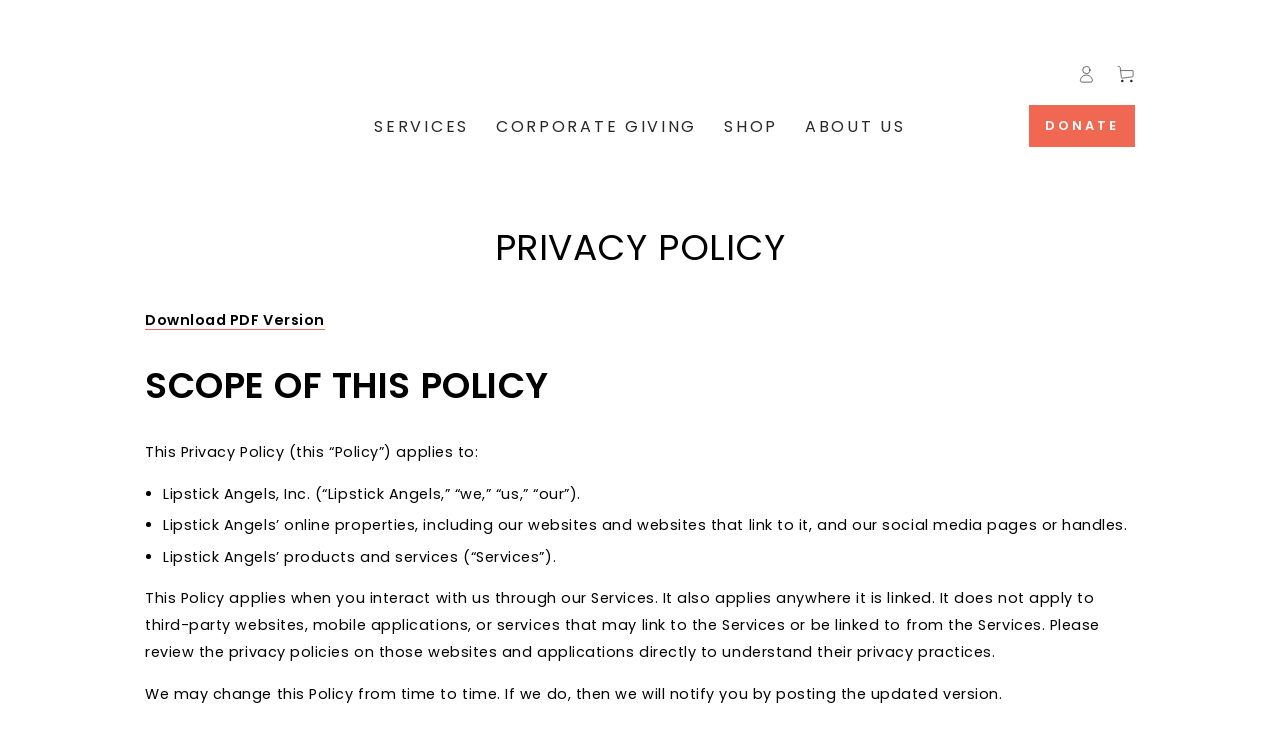

--- FILE ---
content_type: text/css
request_url: https://lipstickangels.org/cdn/shop/t/2/assets/style.css?v=33147365846372908251679002339
body_size: -256
content:
.template-index header img.header__heading-logo{filter:invert(1)}.template-index header.sticky img.header__heading-logo{filter:unset}.header-donate-button{background:#f06852;font-size:13px;text-decoration:none;color:#fff;width:max-content;font-weight:700;text-transform:uppercase;letter-spacing:3px;padding:8px 15px;border:1px solid #f06852;transition:all .3s ease;justify-self:end;align-self:flex-end;grid-area:navigation;top:-6px;position:relative}.header-donate-button:hover{background:#fff;color:#f06852}.header-donation-icon{display:none}.header-donation-icon img{width:20px}@media screen and (min-width: 300px) and (max-width: 989px){.header-donate-button{display:none}.header-donation-icon{display:flex;grid-area:icon;position:relative;right:-10px;top:-28px}.header__icons{margin-inline-end:0}}@media screen and (min-width: 300px) and (max-width: 568px){.header-donation-icon{right:-1px;top:-24px}}
/*# sourceMappingURL=/cdn/shop/t/2/assets/style.css.map?v=33147365846372908251679002339 */


--- FILE ---
content_type: text/css
request_url: https://lipstickangels.org/cdn/shop/t/2/assets/section-mobile-dock.css?v=104138054131312091261665776319
body_size: -254
content:
.footer{padding-bottom:var(--mobile-dock-height)}body:not(.shopify-design-mode) .shopify-section-header-sticky:not(.shopify-section-header-hidden)~#shopify-section-mobile-dock .mobile-dock{overflow:hidden;transform:translateY(100%)}.mobile-dock{display:flex!important;z-index:20;width:100%;position:fixed;left:0;bottom:0;overflow:hidden;transform:translateY(100%);transition:transform var(--duration-default) ease}.mobile-dock.is-active{overflow:visible;transform:translateY(0)}.mobile-dock:before{content:"";position:absolute;z-index:-1;top:0;left:0;width:100%;height:100%;background-color:rgb(var(--color-background))}.mobile-dock:after{content:"";position:absolute;z-index:-2;right:1.5rem;top:0;left:1.5rem;height:2rem;border-radius:100%;box-shadow:0 0 4rem rgba(var(--color-foreground),.2)}.dock__item{flex-grow:1;flex-shrink:0;width:100%;max-width:100%;display:flex;flex-direction:column;justify-content:center;align-items:center;cursor:pointer;text-decoration:none;color:rgb(var(--color-foreground))}.mobile-dock--2-col .dock__item{width:50%}.mobile-dock--3-col .dock__item{width:33.33%}.mobile-dock--4-col .dock__item{width:25%}.mobile-dock--5-col .dock__item{width:20%}.mobile-dock--6-col .dock__item{width:16.66%}.dock__item svg{height:1.8rem;width:auto;margin-bottom:.6rem}.dock__item .icon-cart{height:1.9rem;max-width:1.9rem}.dock__item .icon-hamburger{stroke-width:2}.dock__item span{font-size:.9rem;letter-spacing:.13rem;line-height:calc(1 + .2 / var(--font-body-scale));text-transform:uppercase;color:rgba(var(--color-foreground),.75)}@media screen and (min-width: 750px){.mobile-dock{display:none!important}}
/*# sourceMappingURL=/cdn/shop/t/2/assets/section-mobile-dock.css.map?v=104138054131312091261665776319 */


--- FILE ---
content_type: text/javascript
request_url: https://lipstickangels.org/cdn/shop/t/2/assets/script.js?v=139965678828957163811668124327
body_size: -708
content:
$(window).scroll(function(){
  if ($(window).scrollTop() >= 50) {
    $('header').addClass('sticky');
   }
   else {
    $('header').removeClass('sticky');
   }
});

--- FILE ---
content_type: image/svg+xml
request_url: https://cdn.shopify.com/s/files/1/0630/1430/5970/files/DonationIcon2.svg?v=1679001951
body_size: 1544
content:
<svg width="725" height="738" viewBox="0 0 725 738" fill="none" xmlns="http://www.w3.org/2000/svg">
<g clip-path="url(#clip0_314_64)">
<path d="M50.3545 487.513H672.581C674.276 487.513 675.1 488.044 675.481 488.426C675.863 488.807 676.394 489.631 676.394 491.326V726.632C676.394 727.506 676.021 728.52 675.3 729.292C674.649 729.99 673.768 730.445 672.581 730.445H50.3545C49.1678 730.445 48.287 729.99 47.6361 729.292C46.9151 728.52 46.542 727.506 46.542 726.632V491.326C46.542 490.452 46.9151 489.438 47.6361 488.666C48.2871 487.968 49.1679 487.513 50.3545 487.513ZM253.995 578.018H468.938H468.941C474.184 578.017 478.907 575.474 482.058 572.098C485.083 568.856 487.417 563.981 486.608 558.504C486.227 547.496 476.919 540.393 467.808 540.393H253.995C248.896 540.393 244.065 542.126 240.49 545.701C236.915 549.277 235.182 554.108 235.182 559.206C235.182 564.304 236.915 569.135 240.49 572.71C244.065 576.286 248.896 578.018 253.995 578.018Z" stroke="white" stroke-width="25"/>
<path d="M302.936 284.946C302.936 284.946 302.937 284.941 302.941 284.932C302.938 284.941 302.936 284.946 302.936 284.946Z" stroke="white" stroke-width="25"/>
<path d="M327.64 338.191C327.538 338.415 327.393 338.647 327.119 338.891V332.977C327.478 333.383 327.583 333.604 327.644 333.757C327.746 334.012 327.957 334.691 327.957 336.345C327.957 337.234 327.807 337.824 327.64 338.191Z" stroke="white" stroke-width="25"/>
<path d="M160.805 286.561C160.805 257.709 169.07 229.763 184.801 205.248C210.498 221.096 239.888 228.224 249.378 229.48C262.729 232.196 280.962 239.478 301.836 249.093C293.242 250.45 285.989 254.148 280.375 259.762C273.485 266.652 269.127 275.288 269.127 286.56C269.127 296.672 271.653 306.019 279.537 312.52C284.499 317.331 292.533 321.497 301.934 324.144V337.284C297.486 335.338 293.136 332.614 288.35 328.428L282.567 323.371L277.65 329.273L266.338 342.852L261.718 348.398L267.082 353.227C277.593 362.688 289.232 368.761 301.933 371.164V375.934V383.434H309.433H319.616H327.116V375.934V371.561C335.782 370.223 343.031 366.563 349.308 361.331L349.569 361.113L349.809 360.873C356.7 353.983 361.058 345.347 361.058 334.075C361.058 323.828 358.464 314.365 350.328 307.855H350.327C344.762 303.402 336.774 299.199 327.12 296.489V283.957C330.353 285.315 333.567 287.15 336.954 289.409L342.858 293.347L347.115 287.669L354.354 278.016C360.476 281.465 366.404 284.918 371.974 288.257C391.767 303.268 415.749 310.369 442.46 310.989L442.501 311.045H446.337C451.922 311.045 457.271 310.643 462.542 309.555C452 381.895 388.756 438.581 312.825 438.581C228.718 438.581 160.805 370.664 160.805 286.561Z" stroke="white" stroke-width="25"/>
<path d="M393.314 256.946L392.859 256.581L392.352 256.291C391.842 256 391.012 255.515 389.893 254.862C382.584 250.596 362.952 239.137 339.719 227.274C313.18 213.723 280.996 199.139 256.67 194.372C251.689 193.263 238.082 189.98 223.732 184.158C211.293 179.111 199.313 172.553 191.562 164.6C202.128 153.953 215.101 147.115 230.761 143.418C245.045 140.371 262.762 141.331 281.83 148.746L281.907 148.776L281.985 148.804C301.485 155.897 321.984 159.093 337.743 160.538C345.654 161.263 352.442 161.553 357.407 161.662C359.891 161.717 361.921 161.726 363.408 161.721C364.151 161.719 364.757 161.713 365.21 161.708C365.337 161.706 365.458 161.705 365.563 161.703L365.764 161.701L365.935 161.699H365.985H366.002C371.269 161.699 375.909 159.141 379.082 155.967C382.256 152.793 384.814 148.154 384.814 142.886C384.814 131.479 375.305 124.074 366.002 124.074H365.895L365.791 124.077H365.788H365.779L365.713 124.078C365.651 124.08 365.552 124.082 365.417 124.084C365.148 124.089 364.736 124.095 364.193 124.098C363.108 124.104 361.5 124.1 359.459 124.057C355.376 123.972 349.578 123.732 342.782 123.114C329.105 121.871 311.761 119.128 296.254 113.248L296.206 113.23L296.158 113.213C270.237 103.786 246.172 101.264 223.039 106.136L222.936 106.157L222.834 106.182C193.089 113.319 167.833 129.986 150.873 155.091C150.74 155.227 150.604 155.372 150.476 155.514C150.323 155.684 150.111 155.926 149.878 156.237C132.56 162.618 111.893 169.258 91.4743 173.29C69.68 177.593 49.0698 178.736 33.2808 174.169C21.0102 170.374 11.8299 161.082 9.04889 148.106L9.00997 147.924L8.9621 147.745C5.09786 133.257 8.98675 117.94 19.4614 107.465C25.5541 101.372 37.6074 92.7103 53.8725 83.1761C69.9385 73.7586 89.654 63.7561 110.78 54.8511C126.942 49.0607 143.028 41.02 160.8 32.1364L161.189 31.9422L161.19 31.9418C194.33 15.3707 260.89 -7.35717 330.373 20.8696L331.73 21.4211H332.072C332.105 21.4322 332.139 21.4436 332.175 21.4554C332.965 21.7201 334.123 22.1169 335.646 22.6411C336.203 22.833 336.806 23.0408 337.453 23.2638C340.32 24.2518 344.05 25.5373 348.49 27.0488C359.38 30.7557 374.573 35.832 392.044 41.3007C425.222 51.6855 466.887 63.5722 502.974 70.1347L527.533 252.675C504.586 263.099 474.274 273.401 446.327 273.401C427.035 273.401 408.532 269.118 393.314 256.946Z" stroke="white" stroke-width="25"/>
<path d="M714.665 243.843C714.53 243.933 714.444 243.978 714.401 243.998H713.911L713.384 244.073L571.365 264.362H570.768C569.477 264.362 567.476 263.213 566.843 260.37L535.273 43.9285C535.279 42.4827 535.31 41.9091 535.41 41.4098C535.477 41.0736 535.617 40.5606 536.276 39.57C536.785 38.8056 537.095 38.5243 537.194 38.4466C537.287 38.4245 537.512 38.3882 537.95 38.3882H538.483L539.01 38.3129L681.557 17.9489L681.762 17.9195L681.966 17.8789C682.316 17.8088 682.918 17.8435 683.685 18.467C684.456 19.0938 685.243 20.2391 685.53 21.8772L717.121 238.458C717.115 239.904 717.084 240.477 716.984 240.976C716.931 241.243 716.832 241.621 716.465 242.259C716.15 242.57 715.874 242.836 715.602 243.083C715.186 243.462 714.887 243.695 714.665 243.843ZM537.229 38.4219C537.229 38.4219 537.225 38.4252 537.216 38.4302C537.225 38.4242 537.229 38.4219 537.229 38.4219ZM537.175 38.4516C537.155 38.4606 537.142 38.4633 537.142 38.4633C537.142 38.4633 537.151 38.4581 537.175 38.4516Z" stroke="white" stroke-width="25"/>
</g>
<defs>
<clipPath id="clip0_314_64">
<rect width="725" height="738" fill="white"/>
</clipPath>
</defs>
</svg>


--- FILE ---
content_type: text/javascript
request_url: https://lipstickangels.org/cdn/shop/t/2/assets/mobile-dock.js?v=26205523305653495691665776322
body_size: 48
content:
class MobileDock extends HTMLElement{constructor(){super(),this.isAction=!1,this.header=document.querySelector("sticky-header"),this.querySelectorAll(".dock__item[data-action]").forEach(button=>{button.addEventListener("click",this.onButtonClick.bind(this))}),document.addEventListener("menudrawer:close",this.hideStickyHeader.bind(this)),document.addEventListener("searchmodal:close",this.hideStickyHeader.bind(this)),this.init()}init(){const delay=Shopify&&Shopify.designMode?1:parseInt(this.dataset.delay);setTimeout(()=>{this.classList.add("is-active"),document.documentElement.style.setProperty("--mobile-dock-height",`${this.offsetHeight}px`)},delay*1e3)}onButtonClick(event){event.preventDefault();const target=event.currentTarget,delay=this.waitStickyHeader();switch(target.dataset.action){case"cart":this.isAction=!0;const miniCart=document.querySelector("mini-cart");setTimeout(()=>{miniCart.open(),document.activeElement.blur()},delay);break;case"menu":this.isAction=!0;const headerDrawer=document.querySelector("header-drawer");setTimeout(()=>{headerDrawer.querySelector("summary").click(),document.activeElement.blur()},delay);break;case"search":this.isAction=!0,document.querySelectorAll("search-modal").forEach(searchModal=>{window.getComputedStyle(searchModal).display!=="none"&&setTimeout(()=>{console.log(searchModal),searchModal.querySelector("summary").click(),searchModal.querySelector('input:not([type="hidden"])').focus(),console.log(searchModal.querySelector('input:not([type="hidden"])'))},delay)});break}}hideStickyHeader(){theme.config.mqlSmall&&this.isAction&&this.header.sticky()&&setTimeout(()=>{this.header.hide(),this.isAction=!1},500)}waitStickyHeader(){return this.header&&!this.header.sticky()&&!this.isElementVisible(this.header)?(this.header.hide(),setTimeout(()=>this.header.reveal()),250):0}isElementVisible(element){const rect=element.getBoundingClientRect(),width=window.innerWidth||document.documentElement.clientWidth,height=window.innerHeight||document.documentElement.clientHeight,efp=function(x,y){return document.elementFromPoint(x,y)};return rect.right<0||rect.bottom<0||rect.left>width||rect.top>height?!1:element.contains(efp(rect.left,rect.top))||element.contains(efp(rect.right,rect.top))||element.contains(efp(rect.right,rect.bottom))||element.contains(efp(rect.left,rect.bottom))||element.parentNode.contains(efp(rect.left,rect.top))||element.parentNode.contains(efp(rect.right,rect.top))||element.parentNode.contains(efp(rect.right,rect.bottom))||element.parentNode.contains(efp(rect.left,rect.bottom))}}customElements.define("mobile-dock",MobileDock);
//# sourceMappingURL=/cdn/shop/t/2/assets/mobile-dock.js.map?v=26205523305653495691665776322
